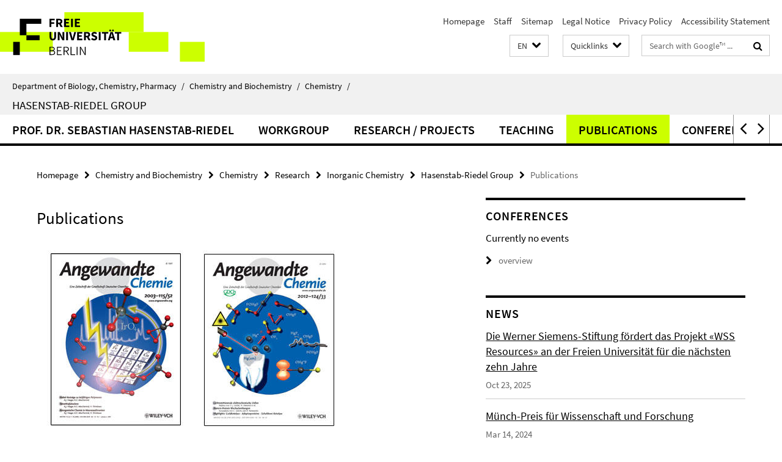

--- FILE ---
content_type: text/html; charset=utf-8
request_url: https://www.bcp.fu-berlin.de/en/chemie/_Quicklinks/index.html?comp=direct_access&irq=1
body_size: 2187
content:
<!-- BEGIN Fragment default/26011920/direct-access-panel/32562092/1649752646/?214901:86400 -->
<div class="row"><div class="col-m-6 col-l-3"><div class="services-quick-access-caption">Study Programs</div><a href="https://www.fu-berlin.de/en/studium/bewerbung/index.html" title="Admission Information">Admission Information</a><a href="https://www.bcp.fu-berlin.de/studium-lehre/chemie/studiengaenge/bcs-mono/index.html" title="Chemistry Bachelor (in German)">Chemistry Bachelor (in German)</a><a href="https://www.bcp.fu-berlin.de/en/studium-lehre/chemie/studiengaenge/msc-chemie/index.html" title="Chemistry Master">Chemistry Master</a><a href="https://www.bcp.fu-berlin.de/studium-lehre/chemie/studiengaenge/bsc-kombi/index.html" title="Chemistry Bachelor for Teachers (in German)">Chemistry Bachelor for Teachers (in German)</a><a href="https://www.bcp.fu-berlin.de/studium-lehre/chemie/studiengaenge/med-chemie/index.html" title="Chemistry Master for Teachers (in German)">Chemistry Master for Teachers (in German)</a><a href="https://www.bcp.fu-berlin.de/en/chemie/biochemie/bachelor/index.html" title="Biochemistry Bachelor (in German)">Biochemistry Bachelor (in German)</a><a href="https://www.bcp.fu-berlin.de/en/chemie/biochemie/master/index.html" title="Biochemistry Master">Biochemistry Master</a><a href="http://polymerscience.physik.hu-berlin.de/" title="Polymer Science Master">Polymer Science Master</a></div><div class="col-m-6 col-l-3"><div class="services-quick-access-caption">Useful Teaching Links</div><a href="http://www.fu-berlin.de/en/studium/studienorganisation/termine/index.html" title="Academic Calendar">Academic Calendar</a><a href="http://www.fu-berlin.de/vv/en/fach?id=210000" title="Course Catalogs">Course Catalogs</a><a href="https://lms.fu-berlin.de/" title="Blackboard Login">Blackboard Login</a><a href="https://www.ecampus.fu-berlin.de/" title="Campus Management Login">Campus Management Login</a><a href="https://www.bcp.fu-berlin.de/studium-lehre/verwaltung/ordnungen/index.html" title="Study and Examination Regulations">Study and Examination Regulations</a><a href="https://www.bcp.fu-berlin.de/en/studium-lehre/verwaltung/mentoring/index.html" title="Mentoring Program">Mentoring Program</a><a href="https://www.bcp.fu-berlin.de/en/studium-lehre/beratung/index.html" title="Academic Advice">Academic Advice</a><a href="https://www.bcp.fu-berlin.de/studium-lehre/verwaltung/praktikumsbeauftragte/chemie_unterlagen/hinweise/index.html" title="Work Internship (in German)">Work Internship (in German)</a><a href="https://www.bcp.fu-berlin.de/en/studium-lehre/verwaltung/fachschaften/index.html" title="Students&#39; Representatives">Students&#39; Representatives</a><a href="https://www.bcp.fu-berlin.de/studium-lehre/verwaltung/bafoeg/index.html" title="BAFöG Advisors (in German)">BAFöG Advisors (in German)</a><a href="https://www.bcp.fu-berlin.de/natlab/index.html" title="NatLab (in German)">NatLab (in German)</a></div><div class="clearfix visible-m"></div><div class="col-m-6 col-l-3"><div class="services-quick-access-caption">International Exchange</div><a href="https://www.bcp.fu-berlin.de/en/studium-lehre/international-studieren/programme/erasmus-plus/index.html" title="Erasmus Program">Erasmus Program</a></div><div class="col-m-6 col-l-3"><div class="services-quick-access-caption">Research</div><a href="https://www.bcp.fu-berlin.de/en/chemie/biochemie/index.html" title="Biochemistry">Biochemistry</a><a href="https://www.bcp.fu-berlin.de/en/chemie/chemie/forschung/InorgChem/index.html" title="Inorganic Chemistry">Inorganic Chemistry</a><a href="https://www.bcp.fu-berlin.de/en/chemie/chemie/forschung/OrgChem/index.html" title="Organic Chemistry">Organic Chemistry</a><a href="https://www.bcp.fu-berlin.de/en/chemie/chemie/forschung/PhysTheoChem/index.html" title="Physical &amp; Theoretical Chemistry">Physical &amp; Theoretical Chemistry</a><a href="https://www.bcp.fu-berlin.de/en/chemie/chemie/forschung/Didactics/index.html" title="Chemistry Education">Chemistry Education</a><a href="https://www.bcp.fu-berlin.de/en/chemie/chemie/ResCenters/index.html" title="Research Centers">Research Centers</a><a href="https://www.bcp.fu-berlin.de/en/chemie/chemie/_Events/index.html" title="Lectures &amp; Dates">Lectures &amp; Dates</a><a href="https://www.bcp.fu-berlin.de/en/chemie/chemie/_PaperHighlightsArchive/index.html" title="Paper Highlights">Paper Highlights</a></div></div><div class="row"><div class="col-m-6 col-l-3"><div class="services-quick-access-caption">Administration &amp; Commissions</div><a href="https://www.bcp.fu-berlin.de/en/fachbereich/zentr-fb-verw/index.html" title="Department Administration">Department Administration</a><a href="https://www.bcp.fu-berlin.de/en/fachbereich/Dekanat/index.html" title="Department Council">Department Council</a><a href="https://www.bcp.fu-berlin.de/en/chemie/verwaltung/index.html" title="Institute Administration &amp; Council">Institute Administration &amp; Council</a><a href="https://www.bcp.fu-berlin.de/en/fachbereich/fachbereichsrat/ausbildungskommission/index.html" title="Education Commission">Education Commission</a><a href="https://www.bcp.fu-berlin.de/en/studium-lehre/verwaltung/pruefungsausschuesse/index.html" title="Examination Boards">Examination Boards</a><a href="https://www.bcp.fu-berlin.de/en/studium-lehre/verwaltung/pruefungsbuero/index.html" title="Examination Office">Examination Office</a><a href="https://www.bcp.fu-berlin.de/en/studium-lehre/verwaltung/studienbuero_chemie/index.html" title="Office of Academic Affairs">Office of Academic Affairs</a><a href="https://www.bcp.fu-berlin.de/en/graduiertenzentrum/index.html" title="Graduate Center">Graduate Center</a><a href="https://www.bcp.fu-berlin.de/en/fachbereich/frauen/index.html" title="Women&#39;s Representative">Women&#39;s Representative</a></div><div class="col-m-6 col-l-3"><div class="services-quick-access-caption">Lab Safety &amp; Emergency</div><a href="https://www.bcp.fu-berlin.de/en/chemie/chemie/sicherheit/index.html" title="Lab Safety Information">Lab Safety Information</a></div><div class="clearfix visible-m"></div><div class="col-m-6 col-l-3"><div class="services-quick-access-caption">Library</div><a href="https://www.bcp.fu-berlin.de/en/chemie/chemie/service/bibliothek/index.html" title="Library Homepage">Library Homepage</a><a href="https://scifinder.cas.org/scifinder" title="SciFinder Login">SciFinder Login</a><a href="http://webofknowledge.com/" title="Web of Science">Web of Science</a><a href="http://dispatch.opac.d-nb.de/DB=1.1/LNG=DU/SID=1e6d1c05-13/LNG=EN/" title="Journal Database">Journal Database</a><a href="http://primo.fu-berlin.de/en/" title="FU Catalogue">FU Catalogue</a><a href="https://www.fu-berlin.de/en/sites/ub/literatursuche/online/index.html" title="Digital Library">Digital Library</a><a href="http://www.diss.fu-berlin.de/diss/content/below/index.xml?lang=en" title="Electronic Dissertations">Electronic Dissertations</a></div><div class="col-m-6 col-l-3"><div class="services-quick-access-caption">Services &amp; IT</div><a href="https://www.biosupramol.de/en/Buchung/index.html" title="BioSupraMol">BioSupraMol</a><a href="https://www.bcp.fu-berlin.de/en/chemie/chemie/service/MV/index.html" title="Material Management">Material Management</a><a href="https://www.bcp.fu-berlin.de/en/fachbereich/zentr-fb-verw/Werkstaetten/index.html" title="Workshops">Workshops</a><a href="https://www.bcp.fu-berlin.de/en/chemie/chemie/service/RoomRes/index.html" title="Room Reservation">Room Reservation</a><a href="http://www.zedat.fu-berlin.de/Home" title="ZEDAT">ZEDAT</a><a href="https://webmail.zedat.fu-berlin.de/" title="Webmail">Webmail</a><a href="http://cms.fu-berlin.de/cmslogin/" title="CMS Login">CMS Login</a><a href="http://www.chemie.fu-berlin.de/bcpnet/index.html" title="EDP / BCPnet">EDP / BCPnet</a></div></div><div class="row"><div class="col-m-6 col-l-3"><div class="services-quick-access-caption">Useful Links</div><a href="https://elsa.fu-berlin.de/irj/portal" title="SAP Login">SAP Login</a><a href="https://claks.fu-berlin.de/" title="CLAKS Login">CLAKS Login</a><a href="https://sep.ub.fu-berlin.de/SEP/wicket/bookmarkable/de.fuberlin.sep.wicket.page.LoginPage?1" title="University Bibliography">University Bibliography</a><a href="http://www.fu-berlin.de/en/sites/abt-1/formulare/index.html" title="ZUV Forms">ZUV Forms</a></div></div><!-- END Fragment default/26011920/direct-access-panel/32562092/1649752646/?214901:86400 -->


--- FILE ---
content_type: text/html; charset=utf-8
request_url: https://www.bcp.fu-berlin.de/en/chemie/chemie/forschung/InorgChem/agriedel/index.html?comp=navbar&irq=1&pm=0
body_size: 2463
content:
<!-- BEGIN Fragment default/26011920/navbar-wrapper/35321075/1608461625/?191153:1800 -->
<!-- BEGIN Fragment default/26011920/navbar/a3b47de7f0ed9ea7fc278ad73313b0fbca640e0f/?155707:86400 -->
<nav class="main-nav-container no-print nocontent" style="display: none;"><div class="container main-nav-container-inner"><div class="main-nav-scroll-buttons" style="display:none"><div id="main-nav-btn-scroll-left" role="button"><div class="fa fa-angle-left"></div></div><div id="main-nav-btn-scroll-right" role="button"><div class="fa fa-angle-right"></div></div></div><div class="main-nav-toggle"><span class="main-nav-toggle-text">Menu</span><span class="main-nav-toggle-icon"><span class="line"></span><span class="line"></span><span class="line"></span></span></div><ul class="main-nav level-1" id="fub-main-nav"><li class="main-nav-item level-1" data-index="0" data-menu-item-path="/en/chemie/chemie/forschung/InorgChem/agriedel/Hasenstab-Riedel_Sebastian_Prof" data-menu-shortened="0" id="main-nav-item-Hasenstab-Riedel_Sebastian_Prof"><a class="main-nav-item-link level-1" href="/en/chemie/chemie/forschung/InorgChem/agriedel/Hasenstab-Riedel_Sebastian_Prof/index.html">Prof. Dr. Sebastian Hasenstab-Riedel</a></li><li class="main-nav-item level-1 has-children" data-index="1" data-menu-item-path="/en/chemie/chemie/forschung/InorgChem/agriedel/Arbeitsgruppe" data-menu-shortened="0" id="main-nav-item-Arbeitsgruppe"><a class="main-nav-item-link level-1" href="/en/chemie/chemie/forschung/InorgChem/agriedel/Arbeitsgruppe/index.html">Workgroup</a><div class="icon-has-children"><div class="fa fa-angle-right"></div><div class="fa fa-angle-down"></div><div class="fa fa-angle-up"></div></div><div class="container main-nav-parent level-2" style="display:none"><a class="main-nav-item-link level-1" href="/en/chemie/chemie/forschung/InorgChem/agriedel/Arbeitsgruppe/index.html"><span>Overview Workgroup</span></a></div><ul class="main-nav level-2"><li class="main-nav-item level-2 has-children" data-menu-item-path="/en/chemie/chemie/forschung/InorgChem/agriedel/Arbeitsgruppe/Mitarbeiter_innen"><a class="main-nav-item-link level-2" href="/en/chemie/chemie/forschung/InorgChem/agriedel/Arbeitsgruppe/Mitarbeiter_innen/index.html">Employees</a><div class="icon-has-children"><div class="fa fa-angle-right"></div><div class="fa fa-angle-down"></div><div class="fa fa-angle-up"></div></div><ul class="main-nav level-3"><li class="main-nav-item level-3 " data-menu-item-path="/en/chemie/chemie/forschung/InorgChem/agriedel/Arbeitsgruppe/Mitarbeiter_innen/Arbeitsgruppenleiter"><a class="main-nav-item-link level-3" href="/en/chemie/chemie/forschung/InorgChem/agriedel/Arbeitsgruppe/Mitarbeiter_innen/Arbeitsgruppenleiter/index.html">Head of the group</a></li><li class="main-nav-item level-3 " data-menu-item-path="/en/chemie/chemie/forschung/InorgChem/agriedel/Arbeitsgruppe/Mitarbeiter_innen/Senior-Scientist"><a class="main-nav-item-link level-3" href="/en/chemie/chemie/forschung/InorgChem/agriedel/Arbeitsgruppe/Mitarbeiter_innen/Senior-Scientist/index.html">Senior Scientists</a></li><li class="main-nav-item level-3 " data-menu-item-path="/en/chemie/chemie/forschung/InorgChem/agriedel/Arbeitsgruppe/Mitarbeiter_innen/Postdocs"><a class="main-nav-item-link level-3" href="/en/chemie/chemie/forschung/InorgChem/agriedel/Arbeitsgruppe/Mitarbeiter_innen/Postdocs/index.html">Postdocs</a></li><li class="main-nav-item level-3 " data-menu-item-path="/en/chemie/chemie/forschung/InorgChem/agriedel/Arbeitsgruppe/Mitarbeiter_innen/Doktorand"><a class="main-nav-item-link level-3" href="/en/chemie/chemie/forschung/InorgChem/agriedel/Arbeitsgruppe/Mitarbeiter_innen/Doktorand/index.html">PhD Candidates</a></li><li class="main-nav-item level-3 " data-menu-item-path="/en/chemie/chemie/forschung/InorgChem/agriedel/Arbeitsgruppe/Mitarbeiter_innen/Master-Studenten"><a class="main-nav-item-link level-3" href="/en/chemie/chemie/forschung/InorgChem/agriedel/Arbeitsgruppe/Mitarbeiter_innen/Master-Studenten/index.html">Master&#39;s students</a></li><li class="main-nav-item level-3 " data-menu-item-path="/en/chemie/chemie/forschung/InorgChem/agriedel/Arbeitsgruppe/Mitarbeiter_innen/Bachelor-Studenten"><a class="main-nav-item-link level-3" href="/en/chemie/chemie/forschung/InorgChem/agriedel/Arbeitsgruppe/Mitarbeiter_innen/Bachelor-Studenten/index.html">Bachelor&#39;s students</a></li><li class="main-nav-item level-3 " data-menu-item-path="/en/chemie/chemie/forschung/InorgChem/agriedel/Arbeitsgruppe/Mitarbeiter_innen/Techniker"><a class="main-nav-item-link level-3" href="/en/chemie/chemie/forschung/InorgChem/agriedel/Arbeitsgruppe/Mitarbeiter_innen/Techniker/index.html">Technicians</a></li><li class="main-nav-item level-3 " data-menu-item-path="/en/chemie/chemie/forschung/InorgChem/agriedel/Arbeitsgruppe/Mitarbeiter_innen/Austauschstudenten"><a class="main-nav-item-link level-3" href="/en/chemie/chemie/forschung/InorgChem/agriedel/Arbeitsgruppe/Mitarbeiter_innen/Austauschstudenten/index.html">Exchange Students</a></li><li class="main-nav-item level-3 " data-menu-item-path="/en/chemie/chemie/forschung/InorgChem/agriedel/Arbeitsgruppe/Mitarbeiter_innen/Scientific-Assistants"><a class="main-nav-item-link level-3" href="/en/chemie/chemie/forschung/InorgChem/agriedel/Arbeitsgruppe/Mitarbeiter_innen/Scientific-Assistants/index.html">Students</a></li></ul></li><li class="main-nav-item level-2 " data-menu-item-path="/en/chemie/chemie/forschung/InorgChem/agriedel/Arbeitsgruppe/Ehemalige"><a class="main-nav-item-link level-2" href="/en/chemie/chemie/forschung/InorgChem/agriedel/Arbeitsgruppe/Ehemalige/index.html">Alumni</a></li><li class="main-nav-item level-2 " data-menu-item-path="/en/chemie/chemie/forschung/InorgChem/agriedel/Arbeitsgruppe/Junior-Research-Group-Moritz-Malischewski"><a class="main-nav-item-link level-2" href="/en/chemie/chemie/forschung/InorgChem/agriedel/Arbeitsgruppe/Junior-Research-Group-Moritz-Malischewski/index.html">Junior Research Group Malischewski</a></li><li class="main-nav-item level-2 " data-menu-item-path="/en/chemie/chemie/forschung/InorgChem/agriedel/Arbeitsgruppe/Stellen_-Praktika-und-Arbeiten"><a class="main-nav-item-link level-2" href="/en/chemie/chemie/forschung/InorgChem/agriedel/Arbeitsgruppe/Stellen_-Praktika-und-Arbeiten/index.html">Positions and Theses</a></li></ul></li><li class="main-nav-item level-1 has-children" data-index="2" data-menu-item-path="/en/chemie/chemie/forschung/InorgChem/agriedel/Forschung" data-menu-shortened="0" id="main-nav-item-Forschung"><a class="main-nav-item-link level-1" href="/en/chemie/chemie/forschung/InorgChem/agriedel/Forschung/index.html">Research / Projects</a><div class="icon-has-children"><div class="fa fa-angle-right"></div><div class="fa fa-angle-down"></div><div class="fa fa-angle-up"></div></div><div class="container main-nav-parent level-2" style="display:none"><a class="main-nav-item-link level-1" href="/en/chemie/chemie/forschung/InorgChem/agriedel/Forschung/index.html"><span>Overview Research / Projects</span></a></div><ul class="main-nav level-2"><li class="main-nav-item level-2 " data-menu-item-path="/en/chemie/chemie/forschung/InorgChem/agriedel/Forschung/CSR_Berlin"><a class="main-nav-item-link level-2" href="/en/chemie/chemie/forschung/InorgChem/agriedel/Forschung/CSR_Berlin/index.html">CSR|Berlin</a></li><li class="main-nav-item level-2 " data-menu-item-path="/en/chemie/chemie/forschung/InorgChem/agriedel/Forschung/Sonderforschungsbereich-1349"><a class="main-nav-item-link level-2" href="/en/chemie/chemie/forschung/InorgChem/agriedel/Forschung/Sonderforschungsbereich-1349/index.html">SFB 1349</a></li><li class="main-nav-item level-2 " data-menu-item-path="/en/chemie/chemie/forschung/InorgChem/agriedel/Forschung/ERC-Grant-HighPotOx"><a class="main-nav-item-link level-2" href="/en/chemie/chemie/forschung/InorgChem/agriedel/Forschung/ERC-Grant-HighPotOx/index.html">ERC Project HighPotOx</a></li><li class="main-nav-item level-2 " data-menu-item-path="/en/chemie/chemie/forschung/InorgChem/agriedel/Forschung/Nachhaltige-Halogenchemie"><a class="main-nav-item-link level-2" href="/en/chemie/chemie/forschung/InorgChem/agriedel/Forschung/Nachhaltige-Halogenchemie/index.html">Sustainable Halogen Chemistry</a></li><li class="main-nav-item level-2 " data-menu-item-path="/en/chemie/chemie/forschung/InorgChem/agriedel/Forschung/Fluorine-Chemistry"><a class="main-nav-item-link level-2" href="/en/chemie/chemie/forschung/InorgChem/agriedel/Forschung/Fluorine-Chemistry/index.html">Fluorine Chemistry</a></li><li class="main-nav-item level-2 " data-menu-item-path="/en/chemie/chemie/forschung/InorgChem/agriedel/Forschung/Polyhalogene"><a class="main-nav-item-link level-2" href="/en/chemie/chemie/forschung/InorgChem/agriedel/Forschung/Polyhalogene/index.html">Polyhalogens</a></li><li class="main-nav-item level-2 " data-menu-item-path="/en/chemie/chemie/forschung/InorgChem/agriedel/Forschung/Matrixisolation"><a class="main-nav-item-link level-2" href="/en/chemie/chemie/forschung/InorgChem/agriedel/Forschung/Matrixisolation/index.html">Matrix-Isolation Spectroscopy</a></li><li class="main-nav-item level-2 " data-menu-item-path="/en/chemie/chemie/forschung/InorgChem/agriedel/Forschung/Quantenchemie"><a class="main-nav-item-link level-2" href="/en/chemie/chemie/forschung/InorgChem/agriedel/Forschung/Quantenchemie/index.html">Quantum-Chemistry</a></li><li class="main-nav-item level-2 has-children" data-menu-item-path="/en/chemie/chemie/forschung/InorgChem/agriedel/Forschung/Chlorchemie"><a class="main-nav-item-link level-2" href="/en/chemie/chemie/forschung/InorgChem/agriedel/Forschung/Chlorchemie/index.html">A More Sustainable Chlorine Chemistry and Technology</a><div class="icon-has-children"><div class="fa fa-angle-right"></div><div class="fa fa-angle-down"></div><div class="fa fa-angle-up"></div></div><ul class="main-nav level-3"><li class="main-nav-item level-3 " data-menu-item-path="/en/chemie/chemie/forschung/InorgChem/agriedel/Forschung/Chlorchemie/Cl3Solutions"><a class="main-nav-item-link level-3" href="/en/chemie/chemie/forschung/InorgChem/agriedel/Forschung/Chlorchemie/Cl3Solutions/index.html">Cl3Solutions</a></li></ul></li></ul></li><li class="main-nav-item level-1 has-children" data-index="3" data-menu-item-path="/en/chemie/chemie/forschung/InorgChem/agriedel/Lehre" data-menu-shortened="0" id="main-nav-item-Lehre"><a class="main-nav-item-link level-1" href="/en/chemie/chemie/forschung/InorgChem/agriedel/Lehre/index.html">Teaching</a><div class="icon-has-children"><div class="fa fa-angle-right"></div><div class="fa fa-angle-down"></div><div class="fa fa-angle-up"></div></div><div class="container main-nav-parent level-2" style="display:none"><a class="main-nav-item-link level-1" href="/en/chemie/chemie/forschung/InorgChem/agriedel/Lehre/index.html"><span>Overview Teaching</span></a></div><ul class="main-nav level-2"><li class="main-nav-item level-2 " data-menu-item-path="/en/chemie/chemie/forschung/InorgChem/agriedel/Lehre/AAC-Allgemeine-und-Anorganische-Chemie"><a class="main-nav-item-link level-2" href="/en/chemie/chemie/forschung/InorgChem/agriedel/Lehre/AAC-Allgemeine-und-Anorganische-Chemie/index.html">AAC-General and Inorganic Chemistry</a></li><li class="main-nav-item level-2 " data-menu-item-path="/en/chemie/chemie/forschung/InorgChem/agriedel/Lehre/ACII---Chemie-der-Nichtmetalle"><a class="main-nav-item-link level-2" href="/en/chemie/chemie/forschung/InorgChem/agriedel/Lehre/ACII---Chemie-der-Nichtmetalle/index.html">AC II - Main Group Chemistry</a></li><li class="main-nav-item level-2 " data-menu-item-path="/en/chemie/chemie/forschung/InorgChem/agriedel/Lehre/Angewandte-Quantenchemie"><a class="main-nav-item-link level-2" href="/en/chemie/chemie/forschung/InorgChem/agriedel/Lehre/Angewandte-Quantenchemie/index.html">Angewandte Quantenchemie</a></li><li class="main-nav-item level-2 " data-menu-item-path="/en/chemie/chemie/forschung/InorgChem/agriedel/Lehre/Halogenchemie"><a class="main-nav-item-link level-2" href="/en/chemie/chemie/forschung/InorgChem/agriedel/Lehre/Halogenchemie/index.html">Halogen Chemistry</a></li><li class="main-nav-item level-2 " data-menu-item-path="/en/chemie/chemie/forschung/InorgChem/agriedel/Lehre/Anorganische-und-Organische-Fluorchemie"><a class="main-nav-item-link level-2" href="/en/chemie/chemie/forschung/InorgChem/agriedel/Lehre/Anorganische-und-Organische-Fluorchemie/index.html">Inorganic and Organic Fluorine Chemistry</a></li></ul></li><li class="main-nav-item level-1 has-children" data-index="4" data-menu-item-path="/en/chemie/chemie/forschung/InorgChem/agriedel/Publikationen" data-menu-shortened="0" id="main-nav-item-Publikationen"><a class="main-nav-item-link level-1" href="/en/chemie/chemie/forschung/InorgChem/agriedel/Publikationen/index.html">Publications</a><div class="icon-has-children"><div class="fa fa-angle-right"></div><div class="fa fa-angle-down"></div><div class="fa fa-angle-up"></div></div><div class="container main-nav-parent level-2" style="display:none"><a class="main-nav-item-link level-1" href="/en/chemie/chemie/forschung/InorgChem/agriedel/Publikationen/index.html"><span>Overview Publications</span></a></div><ul class="main-nav level-2"><li class="main-nav-item level-2 " data-menu-item-path="/en/chemie/chemie/forschung/InorgChem/agriedel/Publikationen/Publikationen"><a class="main-nav-item-link level-2" href="/en/chemie/chemie/forschung/InorgChem/agriedel/Publikationen/Publikationen/index.html">Publications</a></li><li class="main-nav-item level-2 " data-menu-item-path="/en/chemie/chemie/forschung/InorgChem/agriedel/Publikationen/Vortraege"><a class="main-nav-item-link level-2" href="/en/chemie/chemie/forschung/InorgChem/agriedel/Publikationen/Vortraege/index.html">Vorträge</a></li><li class="main-nav-item level-2 " data-menu-item-path="/en/chemie/chemie/forschung/InorgChem/agriedel/Publikationen/Buecher"><a class="main-nav-item-link level-2" href="/en/chemie/chemie/forschung/InorgChem/agriedel/Publikationen/Buecher/index.html">Books</a></li><li class="main-nav-item level-2 " data-menu-item-path="/en/chemie/chemie/forschung/InorgChem/agriedel/Publikationen/Patente"><a class="main-nav-item-link level-2" href="/en/chemie/chemie/forschung/InorgChem/agriedel/Publikationen/Patente/index.html">Patente</a></li></ul></li><li class="main-nav-item level-1" data-index="5" data-menu-item-path="/en/chemie/chemie/forschung/InorgChem/agriedel/Tagungen" data-menu-shortened="0" id="main-nav-item-Tagungen"><a class="main-nav-item-link level-1" href="/en/chemie/chemie/forschung/InorgChem/agriedel/Tagungen/index.html">Conferences</a></li><li class="main-nav-item level-1" data-index="6" data-menu-item-path="/en/chemie/chemie/forschung/InorgChem/agriedel/News" data-menu-shortened="0" id="main-nav-item-News"><a class="main-nav-item-link level-1" href="/en/chemie/chemie/forschung/InorgChem/agriedel/News/index.html">News</a></li><li class="main-nav-item level-1" data-index="7" data-menu-item-path="/en/chemie/chemie/forschung/InorgChem/agriedel/Links" data-menu-shortened="0" id="main-nav-item-Links"><a class="main-nav-item-link level-1" href="/en/chemie/chemie/forschung/InorgChem/agriedel/Links/index.html">Links</a></li><li class="main-nav-item level-1 has-children" data-index="8" data-menu-item-path="/en/chemie/chemie/forschung/InorgChem/agriedel/Equipment" data-menu-shortened="0" id="main-nav-item-Equipment"><a class="main-nav-item-link level-1" href="/en/chemie/chemie/forschung/InorgChem/agriedel/Equipment/index.html">Equipment</a><div class="icon-has-children"><div class="fa fa-angle-right"></div><div class="fa fa-angle-down"></div><div class="fa fa-angle-up"></div></div><div class="container main-nav-parent level-2" style="display:none"><a class="main-nav-item-link level-1" href="/en/chemie/chemie/forschung/InorgChem/agriedel/Equipment/index.html"><span>Overview Equipment</span></a></div><ul class="main-nav level-2"><li class="main-nav-item level-2 " data-menu-item-path="/en/chemie/chemie/forschung/InorgChem/agriedel/Equipment/IR-Spektrometer"><a class="main-nav-item-link level-2" href="/en/chemie/chemie/forschung/InorgChem/agriedel/Equipment/IR-Spektrometer/index.html">IR Spectrometer</a></li><li class="main-nav-item level-2 " data-menu-item-path="/en/chemie/chemie/forschung/InorgChem/agriedel/Equipment/Raman-Spektrometer"><a class="main-nav-item-link level-2" href="/en/chemie/chemie/forschung/InorgChem/agriedel/Equipment/Raman-Spektrometer/index.html">Raman spectrometer</a></li><li class="main-nav-item level-2 " data-menu-item-path="/en/chemie/chemie/forschung/InorgChem/agriedel/Equipment/UV-VIS-Spektrometer"><a class="main-nav-item-link level-2" href="/en/chemie/chemie/forschung/InorgChem/agriedel/Equipment/UV-VIS-Spektrometer/index.html">UV-VIS Spektrometer</a></li><li class="main-nav-item level-2 " data-menu-item-path="/en/chemie/chemie/forschung/InorgChem/agriedel/Equipment/Matrixisolation"><a class="main-nav-item-link level-2" href="/en/chemie/chemie/forschung/InorgChem/agriedel/Equipment/Matrixisolation/index.html">Matrix isolation</a></li><li class="main-nav-item level-2 " data-menu-item-path="/en/chemie/chemie/forschung/InorgChem/agriedel/Equipment/NMR-Spektrometer"><a class="main-nav-item-link level-2" href="/en/chemie/chemie/forschung/InorgChem/agriedel/Equipment/NMR-Spektrometer/index.html">NMR spectrometer</a></li><li class="main-nav-item level-2 " data-menu-item-path="/en/chemie/chemie/forschung/InorgChem/agriedel/Equipment/Einkristalldiffraktometer"><a class="main-nav-item-link level-2" href="/en/chemie/chemie/forschung/InorgChem/agriedel/Equipment/Einkristalldiffraktometer/index.html">Single crystal X-Ray diffractometer</a></li><li class="main-nav-item level-2 " data-menu-item-path="/en/chemie/chemie/forschung/InorgChem/agriedel/Equipment/Elektrochemie"><a class="main-nav-item-link level-2" href="/en/chemie/chemie/forschung/InorgChem/agriedel/Equipment/Elektrochemie/index.html">Electrochemistry</a></li><li class="main-nav-item level-2 " data-menu-item-path="/en/chemie/chemie/forschung/InorgChem/agriedel/Equipment/Fluorlabor"><a class="main-nav-item-link level-2" href="/en/chemie/chemie/forschung/InorgChem/agriedel/Equipment/Fluorlabor/index.html">Fluorine laboratory</a></li><li class="main-nav-item level-2 " data-menu-item-path="/en/chemie/chemie/forschung/InorgChem/agriedel/Equipment/Gloveboxen"><a class="main-nav-item-link level-2" href="/en/chemie/chemie/forschung/InorgChem/agriedel/Equipment/Gloveboxen/index.html">Gloveboxes</a></li><li class="main-nav-item level-2 " data-menu-item-path="/en/chemie/chemie/forschung/InorgChem/agriedel/Equipment/Massenspektrometer"><a class="main-nav-item-link level-2" href="/en/chemie/chemie/forschung/InorgChem/agriedel/Equipment/Massenspektrometer/index.html">Mass spectrometer</a></li><li class="main-nav-item level-2 " data-menu-item-path="/en/chemie/chemie/forschung/InorgChem/agriedel/Equipment/Thermische-Analyse"><a class="main-nav-item-link level-2" href="/en/chemie/chemie/forschung/InorgChem/agriedel/Equipment/Thermische-Analyse/index.html">Thermal analysis</a></li></ul></li><li class="main-nav-item level-1" data-index="9" data-menu-item-path="/en/chemie/chemie/forschung/InorgChem/agriedel/Group-WIKI" data-menu-shortened="0" id="main-nav-item-Group-WIKI"><a class="main-nav-item-link level-1" href="/en/chemie/chemie/forschung/InorgChem/agriedel/Group-WIKI/index.html">Group-WIKI</a></li></ul></div><div class="main-nav-flyout-global"><div class="container"></div><button id="main-nav-btn-flyout-close" type="button"><div id="main-nav-btn-flyout-close-container"><i class="fa fa-angle-up"></i></div></button></div></nav><script type="text/javascript">$(document).ready(function () { Luise.Navigation.init(); });</script><!-- END Fragment default/26011920/navbar/a3b47de7f0ed9ea7fc278ad73313b0fbca640e0f/?155707:86400 -->
<!-- END Fragment default/26011920/navbar-wrapper/35321075/1608461625/?191153:1800 -->


--- FILE ---
content_type: text/html; charset=utf-8
request_url: https://www.bcp.fu-berlin.de/en/chemie/chemie/forschung/InorgChem/agriedel/News/index.html?irq=1&page=1
body_size: 1049
content:
<!-- BEGIN Fragment default/26011920/news-box-wrapper/1/35323718/1391423084/?184346:113 -->
<!-- BEGIN Fragment default/26011920/news-box/1/f54762a6002c5ca328a2840873d3d4d759488593/?194153:3600 -->
<a href="/en/chemie/chemie/forschung/InorgChem/agriedel/News/Die-Werner-Siemens-Stiftung-foerdert-das-Projekt-_WSS-Resources_-an-der-Freien-Universitaet-fuer-die-naechsten-zehn-Jahre.html"><div class="box-news-list-v1-element"><p class="box-news-list-v1-title"><span>Die Werner Siemens-Stiftung fördert das Projekt «WSS Resources» an der Freien Universität für die nächsten zehn Jahre</span></p><p class="box-news-list-v1-date">Oct 23, 2025</p></div></a><a href="/en/chemie/chemie/forschung/InorgChem/agriedel/News/Muench-Preis-fuer-Wissenschaft-und-Forschung.html"><div class="box-news-list-v1-element"><p class="box-news-list-v1-title"><span>Münch-Preis für Wissenschaft und Forschung</span></p><p class="box-news-list-v1-date">Mar 14, 2024</p></div></a><a href="/en/chemie/chemie/forschung/InorgChem/agriedel/News/100-Koepfe-der-Wissenschaft.html"><div class="box-news-list-v1-element"><p class="box-news-list-v1-title"><span>100 Köpfe der Wissenschaft in Berlin</span></p><p class="box-news-list-v1-date">Oct 15, 2023</p></div></a><div class="cms-box-prev-next-nav box-news-list-v1-nav"><a class="cms-box-prev-next-nav-overview box-news-list-v1-nav-overview" href="/en/chemie/chemie/forschung/InorgChem/agriedel/News/index.html" rel="contents" role="button" title="overview News"><span class="icon-cds icon-cds-overview"></span></a><span class="cms-box-prev-next-nav-arrow-prev disabled box-news-list-v1-nav-arrow-prev" title="previous page"><span class="icon-cds icon-cds-arrow-prev disabled"></span></span><span class="cms-box-prev-next-nav-pagination box-news-list-v1-pagination" title="page 1 of 10 pages"> 1 / 10 </span><span class="cms-box-prev-next-nav-arrow-next box-news-list-v1-nav-arrow-next" data-ajax-url="/en/chemie/chemie/forschung/InorgChem/agriedel/News/index.html?irq=1&amp;page=2" onclick="Luise.AjaxBoxNavigation.onClick(event, this)" rel="next" role="button" title="next page"><span class="icon-cds icon-cds-arrow-next"></span></span></div><!-- END Fragment default/26011920/news-box/1/f54762a6002c5ca328a2840873d3d4d759488593/?194153:3600 -->
<!-- END Fragment default/26011920/news-box-wrapper/1/35323718/1391423084/?184346:113 -->


--- FILE ---
content_type: text/html; charset=utf-8
request_url: https://www.bcp.fu-berlin.de/en/chemie/chemie/forschung/InorgChem/agriedel/_elemente_rechte_seite/publikationen.html?irq=1
body_size: 1263
content:
<!-- BEGIN Fragment default/26011920/spotlight_box/1/35322212/1414059330/?184752:359 -->
<h3 class="box-spotlight-v1-headline">Publications</h3><div class="box-spotlight-v1-icaption"><span class="icaption-image"><picture data-adaptive-with="500"><source data-screen-size='-' srcset='/chemie/chemie/forschung/InorgChem/agriedel/_elemente_rechte_seite/publ_highlights/_bilder/Fluoronium.jpg?width=500 1x, /chemie/chemie/forschung/InorgChem/agriedel/_elemente_rechte_seite/publ_highlights/_bilder/Fluoronium.jpg?width=1000 2x, /chemie/chemie/forschung/InorgChem/agriedel/_elemente_rechte_seite/publ_highlights/_bilder/Fluoronium.jpg?width=2000 3x' ><img alt="" class="figure-img" data-image-obj-id="119173794" src="/chemie/chemie/forschung/InorgChem/agriedel/_elemente_rechte_seite/publ_highlights/_bilder/Fluoronium.jpg?width=500" /></picture></span></div><div class="box-spotlight-v1-text-container"><h3 class="box-spotlight-v1-title"><span>Structural proof of a [C–F–C]+ ﬂuoronium cation</span></h3><p class="box-spotlight-v1-text hyphens">Organic ﬂuoronium ions can be described as positively charged molecules in which the most electronegative and least polarizable element ﬂuorine engages in two partially covalent bonding interactions to two carbon centers. While recent solvolysis experiments and NMR spectroscopic studies on a ...</p><ul class="box-spotlight-v1-link-list fa-ul"><li><a href="https://www.nature.com/articles/s41467-021-25592-6"><i class="fa fa-li fa-chevron-right"></i>Lesen Sie weiter</a></li></ul></div><div class="cms-box-prev-next-nav box-spotlight-v1-nav"><a class="cms-box-prev-next-nav-overview box-spotlight-v1-nav-overview" href="/en/chemie/chemie/forschung/InorgChem/agriedel/_elemente_rechte_seite/publ_highlights/index.html" rel="contents" role="button" title="overview Publications"><span class="icon-cds icon-cds-overview"></span></a><span class="cms-box-prev-next-nav-arrow-prev disabled box-spotlight-v1-nav-arrow-prev" title="previous page"><span class="icon-cds icon-cds-arrow-prev disabled"></span></span><span class="cms-box-prev-next-nav-pagination box-spotlight-v1-pagination" title="page 1 of 2 pages"> 1 / 2 </span><span class="cms-box-prev-next-nav-arrow-next box-spotlight-v1-nav-arrow-next" data-ajax-url="/en/chemie/chemie/forschung/InorgChem/agriedel/_elemente_rechte_seite/publikationen.html?irq=1&amp;page=2" onclick="Luise.AjaxBoxNavigation.onClick(event, this)" rel="next" role="button" title="next page"><span class="icon-cds icon-cds-arrow-next"></span></span></div><!-- END Fragment default/26011920/spotlight_box/1/35322212/1414059330/?184752:359 -->


--- FILE ---
content_type: text/html; charset=utf-8
request_url: https://www.bcp.fu-berlin.de/en/chemie/chemie/forschung/InorgChem/agriedel/Tagungen/index.html?irq=1&page=1
body_size: 568
content:
<!-- BEGIN Fragment default/26011920/events-wrapper/1//35324992/1404975409/?184252:59 -->
<!-- BEGIN Fragment default/26011920/events/1/0319d8f8af04c5e3a0daf365f123c46f6ba23f1f/35324992/1404975409/?194153:3600 -->
<!-- BEGIN Fragment default/26011920/events-box-wrapper/1/35324992/1404975409/?184252:59 -->
<!-- BEGIN Fragment default/26011920/events-box/solr/1/0319d8f8af04c5e3a0daf365f123c46f6ba23f1f/35324992/1404975409/?194153:3600 -->
<p>Currently no events</p><a class="box-event-list-v1-link-all" href="/en/chemie/chemie/forschung/InorgChem/agriedel/Tagungen/index.html"><i class="fa fa-chevron-right"></i>overview</a><!-- END Fragment default/26011920/events-box/solr/1/0319d8f8af04c5e3a0daf365f123c46f6ba23f1f/35324992/1404975409/?194153:3600 -->
<!-- END Fragment default/26011920/events-box-wrapper/1/35324992/1404975409/?184252:59 -->
<!-- END Fragment default/26011920/events/1/0319d8f8af04c5e3a0daf365f123c46f6ba23f1f/35324992/1404975409/?194153:3600 -->
<!-- END Fragment default/26011920/events-wrapper/1//35324992/1404975409/?184252:59 -->
